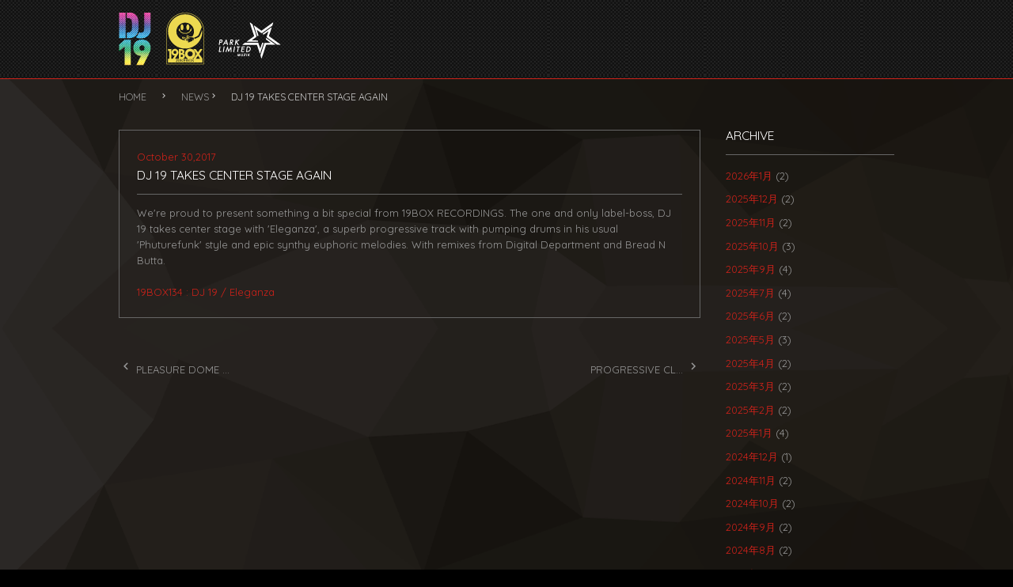

--- FILE ---
content_type: text/html; charset=UTF-8
request_url: https://19boxrec.com/news/dj-19-takes-center-stage-again/
body_size: 5299
content:
<!DOCTYPE html>
<html lang="ja">
	<head>
		<meta charset="UTF-8">
		<title>DJ 19 Is Back To 19box | 19boxrec</title>
		<link rel="profile" href="http://gmpg.org/xfn/11">
		<link rel="pingback" href="https://19boxrec.com/xmlrpc.php">
		<link rel="shortcut icon" type="image/vnd.microsoft.icon" href="https://19boxrec.com/wp-content/themes/19boxrec/images/favicon.ico">
		
		<!--Let browser know website is optimized for mobile-->
		<meta name="viewport" content="width=device-width, initial-scale=1.0, maximum-scale=1.0, user-scalable=no"/>
		
		<!--Import materialize.css-->
		<link type="text/css" rel="stylesheet" href="https://19boxrec.com/wp-content/themes/19boxrec/css/materialize.min.css" media="screen,projection,print"/>
		
		
		<script src="http://www.google.com/jsapi"></script>
		<script>google.load("jquery", "1.4");</script>
		<link href="http://code.jquery.com/ui/1.9.2/themes/base/jquery-ui.css" rel="stylesheet" type="text/css"/>
		<script src="http://ajax.googleapis.com/ajax/libs/jquery/1.9.0/jquery.min.js" type="text/javascript" ></script>
		<script src="http://ajax.googleapis.com/ajax/libs/jqueryui/1.9.2/jquery-ui.min.js" type="text/javascript"></script>
		
		
		<link type="text/css" rel="stylesheet" href="https://19boxrec.com/wp-content/themes/19boxrec/css/reset.css"	media="screen,projection"/>
		<link type="text/css" rel="stylesheet" href="https://19boxrec.com/wp-content/themes/19boxrec/css/style.css"	media="screen,projection"/>
		
		<!-- drawer css -->
		<link rel="stylesheet" href="https://19boxrec.com/wp-content/themes/19boxrec/css/drawer.min.css" media="screen,projection,print">
		
		
		
		
		<!--google fonts-->
		<link href="https://fonts.googleapis.com/icon?family=Material+Icons" rel="stylesheet">
		<link href='https://fonts.googleapis.com/css?family=Quicksand:400' rel='stylesheet' type='text/css'>
		
		


<!-- All In One SEO Pack 3.6.2[68,116] -->
<meta name="description"  content="We&#039;re proud to present something a bit special from 19BOX RECORDINGS. The one and only label-boss, DJ 19 takes center stage with &#039;Eleganza&#039;, a" />

<meta name="keywords"  content="dj 19,digital department,bread n butta,19box" />

<script type="application/ld+json" class="aioseop-schema">{"@context":"https://schema.org","@graph":[{"@type":"Organization","@id":"https://19boxrec.com/#organization","url":"https://19boxrec.com/","name":"19boxrec","sameAs":[]},{"@type":"WebSite","@id":"https://19boxrec.com/#website","url":"https://19boxrec.com/","name":"19boxrec","publisher":{"@id":"https://19boxrec.com/#organization"}},{"@type":"WebPage","@id":"https://19boxrec.com/news/dj-19-takes-center-stage-again/#webpage","url":"https://19boxrec.com/news/dj-19-takes-center-stage-again/","inLanguage":"ja","name":"DJ 19 TAKES CENTER STAGE AGAIN","isPartOf":{"@id":"https://19boxrec.com/#website"},"breadcrumb":{"@id":"https://19boxrec.com/news/dj-19-takes-center-stage-again/#breadcrumblist"},"datePublished":"2017-10-30T11:28:34+00:00","dateModified":"2017-10-30T11:28:34+00:00"},{"@type":"Article","@id":"https://19boxrec.com/news/dj-19-takes-center-stage-again/#article","isPartOf":{"@id":"https://19boxrec.com/news/dj-19-takes-center-stage-again/#webpage"},"author":{"@id":"https://19boxrec.com/author/1muzikmag/#author"},"headline":"DJ 19 TAKES CENTER STAGE AGAIN","datePublished":"2017-10-30T11:28:34+00:00","dateModified":"2017-10-30T11:28:34+00:00","commentCount":0,"mainEntityOfPage":{"@id":"https://19boxrec.com/news/dj-19-takes-center-stage-again/#webpage"},"publisher":{"@id":"https://19boxrec.com/#organization"},"articleSection":"NEWS, 19box Recordings, Deep House, DJ 19, Phuturefunk, Prog, Progressive, Progressive House"},{"@type":"Person","@id":"https://19boxrec.com/author/1muzikmag/#author","name":"1muzikmag","sameAs":[],"image":{"@type":"ImageObject","@id":"https://19boxrec.com/#personlogo","url":"https://secure.gravatar.com/avatar/fb856e97a6ba0f2a8388606d3095e241?s=96&d=mm&r=g","width":96,"height":96,"caption":"1muzikmag"}},{"@type":"BreadcrumbList","@id":"https://19boxrec.com/news/dj-19-takes-center-stage-again/#breadcrumblist","itemListElement":[{"@type":"ListItem","position":1,"item":{"@type":"WebPage","@id":"https://19boxrec.com/","url":"https://19boxrec.com/","name":"19BOX RECORDINGS OFFICIAL　ジュークボックス・レコーディングス・オフィシャル"}},{"@type":"ListItem","position":2,"item":{"@type":"WebPage","@id":"https://19boxrec.com/news/dj-19-takes-center-stage-again/","url":"https://19boxrec.com/news/dj-19-takes-center-stage-again/","name":"DJ 19 TAKES CENTER STAGE AGAIN"}}]}]}</script>
<link rel="canonical" href="https://19boxrec.com/news/dj-19-takes-center-stage-again/" />
<meta property="og:type" content="article" />
<meta property="og:title" content="DJ 19 Is Back To 19box | 19boxrec" />
<meta property="og:description" content="We&#039;re proud to present something a bit special from 19BOX RECORDINGS. The one and only label-boss, DJ 19 takes center stage with &#039;Eleganza&#039;, a superb progressive track with pumping drum" />
<meta property="og:url" content="https://19boxrec.com/news/dj-19-takes-center-stage-again/" />
<meta property="og:site_name" content="19boxrec" />
<meta property="og:image" content="https://19boxrec.com/wp-content/plugins/all-in-one-seo-pack/images/default-user-image.png" />
<meta property="article:published_time" content="2017-10-30T11:28:34Z" />
<meta property="article:modified_time" content="2017-10-30T11:28:34Z" />
<meta property="og:image:secure_url" content="https://19boxrec.com/wp-content/plugins/all-in-one-seo-pack/images/default-user-image.png" />
<meta name="twitter:card" content="summary" />
<meta name="twitter:title" content="DJ 19 Is Back To 19box | 19boxrec" />
<meta name="twitter:description" content="We&#039;re proud to present something a bit special from 19BOX RECORDINGS. The one and only label-boss, DJ 19 takes center stage with &#039;Eleganza&#039;, a superb progressive track with pumping drum" />
<meta name="twitter:image" content="https://19boxrec.com/wp-content/plugins/all-in-one-seo-pack/images/default-user-image.png" />
			<script type="text/javascript" >
				window.ga=window.ga||function(){(ga.q=ga.q||[]).push(arguments)};ga.l=+new Date;
				ga('create', 'UA-71810333-1', 'auto');
				// Plugins
				
				ga('send', 'pageview');
			</script>
			<script async src="https://www.google-analytics.com/analytics.js"></script>
			<!-- All In One SEO Pack -->
<link rel='dns-prefetch' href='//s.w.org' />
<link rel="alternate" type="application/rss+xml" title="19boxrec &raquo; DJ 19 TAKES CENTER STAGE AGAIN のコメントのフィード" href="https://19boxrec.com/news/dj-19-takes-center-stage-again/feed/" />
		<script type="text/javascript">
			window._wpemojiSettings = {"baseUrl":"https:\/\/s.w.org\/images\/core\/emoji\/11\/72x72\/","ext":".png","svgUrl":"https:\/\/s.w.org\/images\/core\/emoji\/11\/svg\/","svgExt":".svg","source":{"concatemoji":"https:\/\/19boxrec.com\/wp-includes\/js\/wp-emoji-release.min.js?ver=5.0.22"}};
			!function(e,a,t){var n,r,o,i=a.createElement("canvas"),p=i.getContext&&i.getContext("2d");function s(e,t){var a=String.fromCharCode;p.clearRect(0,0,i.width,i.height),p.fillText(a.apply(this,e),0,0);e=i.toDataURL();return p.clearRect(0,0,i.width,i.height),p.fillText(a.apply(this,t),0,0),e===i.toDataURL()}function c(e){var t=a.createElement("script");t.src=e,t.defer=t.type="text/javascript",a.getElementsByTagName("head")[0].appendChild(t)}for(o=Array("flag","emoji"),t.supports={everything:!0,everythingExceptFlag:!0},r=0;r<o.length;r++)t.supports[o[r]]=function(e){if(!p||!p.fillText)return!1;switch(p.textBaseline="top",p.font="600 32px Arial",e){case"flag":return s([55356,56826,55356,56819],[55356,56826,8203,55356,56819])?!1:!s([55356,57332,56128,56423,56128,56418,56128,56421,56128,56430,56128,56423,56128,56447],[55356,57332,8203,56128,56423,8203,56128,56418,8203,56128,56421,8203,56128,56430,8203,56128,56423,8203,56128,56447]);case"emoji":return!s([55358,56760,9792,65039],[55358,56760,8203,9792,65039])}return!1}(o[r]),t.supports.everything=t.supports.everything&&t.supports[o[r]],"flag"!==o[r]&&(t.supports.everythingExceptFlag=t.supports.everythingExceptFlag&&t.supports[o[r]]);t.supports.everythingExceptFlag=t.supports.everythingExceptFlag&&!t.supports.flag,t.DOMReady=!1,t.readyCallback=function(){t.DOMReady=!0},t.supports.everything||(n=function(){t.readyCallback()},a.addEventListener?(a.addEventListener("DOMContentLoaded",n,!1),e.addEventListener("load",n,!1)):(e.attachEvent("onload",n),a.attachEvent("onreadystatechange",function(){"complete"===a.readyState&&t.readyCallback()})),(n=t.source||{}).concatemoji?c(n.concatemoji):n.wpemoji&&n.twemoji&&(c(n.twemoji),c(n.wpemoji)))}(window,document,window._wpemojiSettings);
		</script>
		<style type="text/css">
img.wp-smiley,
img.emoji {
	display: inline !important;
	border: none !important;
	box-shadow: none !important;
	height: 1em !important;
	width: 1em !important;
	margin: 0 .07em !important;
	vertical-align: -0.1em !important;
	background: none !important;
	padding: 0 !important;
}
</style>
<link rel='stylesheet' id='wp-block-library-css'  href='https://19boxrec.com/wp-includes/css/dist/block-library/style.min.css?ver=5.0.22' type='text/css' media='all' />
<link rel='stylesheet' id='contact-form-7-css'  href='https://19boxrec.com/wp-content/plugins/contact-form-7/includes/css/styles.css?ver=5.1.1' type='text/css' media='all' />
<script type='text/javascript' src='https://19boxrec.com/wp-includes/js/jquery/jquery.js?ver=1.12.4'></script>
<script type='text/javascript' src='https://19boxrec.com/wp-includes/js/jquery/jquery-migrate.min.js?ver=1.4.1'></script>
<link rel='https://api.w.org/' href='https://19boxrec.com/wp-json/' />
<link rel="EditURI" type="application/rsd+xml" title="RSD" href="https://19boxrec.com/xmlrpc.php?rsd" />
<link rel="wlwmanifest" type="application/wlwmanifest+xml" href="https://19boxrec.com/wp-includes/wlwmanifest.xml" /> 
<link rel='prev' title='PLEASURE DOME THIRD SINGLE' href='https://19boxrec.com/news/pleasure-dome-3rd-single/' />
<link rel='next' title='PROGRESSIVE CLASSICS PHASE 1' href='https://19boxrec.com/news/progressive-classics-1/' />
<meta name="generator" content="WordPress 5.0.22" />
<link rel='shortlink' href='https://19boxrec.com/?p=257' />
<link rel="alternate" type="application/json+oembed" href="https://19boxrec.com/wp-json/oembed/1.0/embed?url=https%3A%2F%2F19boxrec.com%2Fnews%2Fdj-19-takes-center-stage-again%2F" />
<link rel="alternate" type="text/xml+oembed" href="https://19boxrec.com/wp-json/oembed/1.0/embed?url=https%3A%2F%2F19boxrec.com%2Fnews%2Fdj-19-takes-center-stage-again%2F&#038;format=xml" />

	</head>


	<body class="drawer drawer-right">
	<div id="top" class="scrollspy">
	
		<header class="header_child mgn_b1">
			
			<div class="sec_inner">
				<a href="https://19boxrec.com/"><img src="https://19boxrec.com/wp-content/themes/19boxrec/images/logo_child.png" alt="DJ19" /></a>
			</div>
			
			<!-- sp nav -->
			<div class="nav_sp">
				<!-- ハンバーガーボタン -->
				<button type="button" class="drawer-toggle drawer-hamburger">
				<span class="sr-only">toggle navigation</span>
				<span class="drawer-hamburger-icon"></span>
				</button>
				
				<!-- ドロワーメニューの中身 -->
				<div class="drawer-main drawer-default">
				<nav class="drawer-nav" role="navigation">
					<ul class="drawer-menu">
						<li class="drawer-menu-item"><a href="https://19boxrec.com/">HOME</a></li>
						<li class="drawer-menu-item"><a href="https://19boxrec.com/news/">NEWS</a></li>
						<li class="drawer-menu-item"><a href="http://dj19.19boxrec.com" target="_blank">ARCHIVES DJ19</a></li>
						<li class="drawer-menu-item"><a href="http://www.19boxrec.com/top.html" target="_blank">ARCHIVES 19BOX/PARK</a></li>
						<li class="drawer-menu-item"><a href="http://www.sound-syndicate.com" target="_blank">SOUND SYNDICATE</a></li>
						<li class="drawer-menu-item"><a href="mailto:manage@19boxrec.com">CONTACT</a></li>
					</ul>
				</nav>
				</div>
			</div>
			<!-- sp nav -->

		</header>
		
		
<!-- drawer wrwp -->
<div class="drawer-overlay">
		
		
	
	<!-- bread -->
	<section class="bread mgn_b25">
	<div class="sec_inner">
	    <!-- Breadcrumb NavXT 6.2.1 -->
<span property="itemListElement" typeof="ListItem"><a property="item" typeof="WebPage" title="Go to 19boxrec." href="https://19boxrec.com" class="home"><span property="name" class="breaditem">HOME</span></a><meta property="position" content="1"></span><span class="breaditem"><i class="material-icons">chevron_right</i></span><span property="itemListElement" typeof="ListItem"><a property="item" typeof="WebPage" title="Go to the NEWS category archives." href="https://19boxrec.com/category/news/" class="taxonomy category"><span property="name">NEWS</span></a><meta property="position" content="2"></span><span class="breaditem"><i class="material-icons">chevron_right</i></span><span property="itemListElement" typeof="ListItem"><span property="name">DJ 19 TAKES CENTER STAGE AGAIN</span><meta property="position" content="3"></span>	</div>
	</section>
	<!-- bread -->
	
	
	<section>
		<div class="sec_inner">
						
			<div class="row">
				<div class="col m9 s12">
					<div class="news_box_all mgn_b4">

						<div class="bdb_666 mgn_b1">
							<p class="news_day mgn_b05">October 30,2017</p>
							<h1 class="h_style_standard">DJ 19 TAKES CENTER STAGE AGAIN</h1>
						</div>
						<div class="news_box_child">
							<p><p>
	We&#39;re proud to present something a bit special from 19BOX RECORDINGS. The one and only label-boss, DJ 19 takes center stage with &#39;Eleganza&#39;, a superb progressive track with pumping drums in his usual &#39;Phuturefunk&#39; style and epic synthy euphoric melodies. With remixes from&nbsp;Digital Department and&nbsp;Bread N Butta.&nbsp;
</p>

<p>
	&nbsp;
</p>

<p>
	<a href="http://19boxrecordingsparklimitedmuzik.blogspot.jp/2017/10/19box134.html">19BOX134 : DJ 19 / Eleganza</a>
</p>
</p>
						</div>
						
					</div>
					
					<div class="mgn_b4 single_pagenation">
						<ul class="row">
							<li class="left">
																	<a href="https://19boxrec.com/news/pleasure-dome-3rd-single/" title="PLEASURE DOME THIRD SINGLE"><i class="material-icons">chevron_left</i> PLEASURE DOME ...</a>
															</li>
							<li class="right">
																	<a href="https://19boxrec.com/news/progressive-classics-1/" title="PROGRESSIVE CLASSICS PHASE 1">PROGRESSIVE CL... <i class="material-icons">chevron_right</i></a>
															</li>
						</ul>
					</div>
				</div>
				
				<div class="col m3 s12">
					<div class="sidemenu">
						<h2 class="h_style_standard bdb_666 mgn_b1">ARCHIVE</h2>
						<ul>
								<li><a href='https://19boxrec.com/2026/01/'>2026年1月</a>&nbsp;(2)</li>
	<li><a href='https://19boxrec.com/2025/12/'>2025年12月</a>&nbsp;(2)</li>
	<li><a href='https://19boxrec.com/2025/11/'>2025年11月</a>&nbsp;(2)</li>
	<li><a href='https://19boxrec.com/2025/10/'>2025年10月</a>&nbsp;(3)</li>
	<li><a href='https://19boxrec.com/2025/09/'>2025年9月</a>&nbsp;(4)</li>
	<li><a href='https://19boxrec.com/2025/07/'>2025年7月</a>&nbsp;(4)</li>
	<li><a href='https://19boxrec.com/2025/06/'>2025年6月</a>&nbsp;(2)</li>
	<li><a href='https://19boxrec.com/2025/05/'>2025年5月</a>&nbsp;(3)</li>
	<li><a href='https://19boxrec.com/2025/04/'>2025年4月</a>&nbsp;(2)</li>
	<li><a href='https://19boxrec.com/2025/03/'>2025年3月</a>&nbsp;(2)</li>
	<li><a href='https://19boxrec.com/2025/02/'>2025年2月</a>&nbsp;(2)</li>
	<li><a href='https://19boxrec.com/2025/01/'>2025年1月</a>&nbsp;(4)</li>
	<li><a href='https://19boxrec.com/2024/12/'>2024年12月</a>&nbsp;(1)</li>
	<li><a href='https://19boxrec.com/2024/11/'>2024年11月</a>&nbsp;(2)</li>
	<li><a href='https://19boxrec.com/2024/10/'>2024年10月</a>&nbsp;(2)</li>
	<li><a href='https://19boxrec.com/2024/09/'>2024年9月</a>&nbsp;(2)</li>
	<li><a href='https://19boxrec.com/2024/08/'>2024年8月</a>&nbsp;(2)</li>
	<li><a href='https://19boxrec.com/2024/07/'>2024年7月</a>&nbsp;(2)</li>
	<li><a href='https://19boxrec.com/2024/06/'>2024年6月</a>&nbsp;(3)</li>
	<li><a href='https://19boxrec.com/2024/05/'>2024年5月</a>&nbsp;(2)</li>
	<li><a href='https://19boxrec.com/2024/04/'>2024年4月</a>&nbsp;(1)</li>
	<li><a href='https://19boxrec.com/2024/03/'>2024年3月</a>&nbsp;(4)</li>
	<li><a href='https://19boxrec.com/2024/02/'>2024年2月</a>&nbsp;(3)</li>
	<li><a href='https://19boxrec.com/2024/01/'>2024年1月</a>&nbsp;(2)</li>
	<li><a href='https://19boxrec.com/2023/12/'>2023年12月</a>&nbsp;(1)</li>
	<li><a href='https://19boxrec.com/2023/11/'>2023年11月</a>&nbsp;(2)</li>
	<li><a href='https://19boxrec.com/2023/10/'>2023年10月</a>&nbsp;(2)</li>
	<li><a href='https://19boxrec.com/2023/09/'>2023年9月</a>&nbsp;(3)</li>
	<li><a href='https://19boxrec.com/2023/08/'>2023年8月</a>&nbsp;(4)</li>
	<li><a href='https://19boxrec.com/2023/07/'>2023年7月</a>&nbsp;(3)</li>
	<li><a href='https://19boxrec.com/2023/06/'>2023年6月</a>&nbsp;(1)</li>
	<li><a href='https://19boxrec.com/2023/05/'>2023年5月</a>&nbsp;(3)</li>
	<li><a href='https://19boxrec.com/2023/04/'>2023年4月</a>&nbsp;(2)</li>
	<li><a href='https://19boxrec.com/2023/03/'>2023年3月</a>&nbsp;(2)</li>
	<li><a href='https://19boxrec.com/2023/02/'>2023年2月</a>&nbsp;(3)</li>
	<li><a href='https://19boxrec.com/2023/01/'>2023年1月</a>&nbsp;(2)</li>
						</ul>
					</div>
				</div>
			</div>
			
					
		</div>
	</section>
	
	

	
<section>
		<div class="sec_inner">
			<p class="gototop flt_box"><a href="#top" class="right"><i class="material-icons">keyboard_arrow_up</i>Go to top</a></p>
		</div>
		</section>
		
		
		
		<footer>
			<div class="sec_inner">
				<p class="copyright">Copyright <i class="material-icons">copyright</i>  SOUND SYNDICATE INC. All Rights Reserved.</p>
			</div>
		</footer>
		
		
		
		
		<!--Import jQuery before materialize.js-->
		<script src="//ajax.googleapis.com/ajax/libs/jquery/2.1.3/jquery.min.js"></script>
		<script type="text/javascript" src="https://19boxrec.com/wp-content/themes/19boxrec/js/materialize.js"></script>
		
		
		<script>
		$( document ).ready(function(){
		    $('.scrollspy').scrollSpy();
		  });
		
		</script>
		
		
		
		<!--drawer-->
		<script src="http://cdnjs.cloudflare.com/ajax/libs/iScroll/5.1.1/iscroll-min.js"></script>
		<script src="http://cdn.rawgit.com/ungki/bootstrap.dropdown/3.3.1/dropdown.min.js"></script>
		<script src="https://19boxrec.com/wp-content/themes/19boxrec/js/jquery.drawer.min.js"></script>
		<script>
		$(document).ready(function() {
		  $(".drawer").drawer();
		});
		</script>
		
		
		
		<!-- flexslider -->
		<link rel="stylesheet" type="text/css" href="https://19boxrec.com/wp-content/themes/19boxrec/css/flexslider.css" media="screen" />
		<script src="https://19boxrec.com/wp-content/themes/19boxrec/js/jquery.flexslider.js"></script>
		<script type="text/javascript" charset="utf-8">
			$(window).load(function() {
			  $('.flexslider').flexslider({
			    animation: "slide"
			  });
			});	
		</script>
		
		
		
		<!-- matchHeight -->
		<script src="https://19boxrec.com/wp-content/themes/19boxrec/js/jquery.matchHeight.js"></script>
		<script type="text/javascript">
		$(function() {
		    $('.item').matchHeight();
		});
		</script>
		
		
	</div><!--end top-->

</div>
<!-- drawer wrwp -->
</body>
</html>	





--- FILE ---
content_type: text/css
request_url: https://19boxrec.com/wp-content/themes/19boxrec/css/style.css
body_size: 2200
content:
@charset: utf8;


/*---------------------------------
add css standard start
--------------------------------*/

/* 共通
----------------------------------------------------*/
body {
	font-family: "メイリオ", Meiryo, "Hiragino Kaku Gothic Pro", "ヒラギノ角ゴ Pro W3", "ＭＳ Ｐゴシック", "Lucida Grande", "Lucida Sans Unicode", Arial, Verdana, sans-serif;
	font-family: 'Quicksand', sans-serif;
	width: 100%;
	height: 100%;
	color: #999;
	font-size: 13px;
	line-height: 160%;
	background:#000 url("../images/bg.png") 0 0 no-repeat;
	-webkit-background-size: cover;
	background-size: cover;
}

html {
	overflow-y: scroll;
	height: 100%;
}

/* for IE6 */
* html body {
	font-family: "ＭＳ Ｐゴシック", "MS PGothic", Sans-Serif;
	font-family: 'Quicksand', sans-serif;
}


/* a
----------------------------------------------------*/
a {
	text-decoration: none;
	color: #d0221a;
}

a:link {
	text-decoration: ;
	color: ;
}

a:visited {
	text-decoration: ;
	color: ;
}

a:hover {
	text-decoration: underline;
	color: ;
}

a:active {
	text-decoration: ;
	color: ;
}

a:hover img {
	opacity: 0.8;
}




/* img
----------------------------------------------------*/
img{
	display: block;
	padding: 0;
	max-width: 100%;
	height: auto;
}


@media only screen and (min-width: 766px){
.wid99 {
    width: 99.8%;
}
}


@media only screen and (max-width: 767px){
img{
	width: 100%;
}
}



/* float
----------------------------------------------------*/
.flt_box{
	overflow: hidden;
	zoom: 1;
}

.flt_l{
	float: left;
}

.flt_r{
	float: right;
}


/* position
----------------------------------------------------*/
.posi_r{
	position: relative;
}


/* display
----------------------------------------------------*/
.dis_b{
	display: block;
}


/* header
----------------------------------------------------*/
.sp-slides-container{
	border-bottom: 1px solid #d0221a;
	background:#000 url("../images/bg_slider.png");
}

.header_child{
	border-bottom: 1px solid #d0221a;
	background:#000 url("../images/bg_slider.png");
	padding: 1rem 0;
}



@media only screen and (max-width: 767px){
.header_child img{
	width: 40%;
}

}


/* .main_visual
----------------------------------------------------*/
.main_visual{
	background:#000 url("../images/bg_slider.png");
	border-bottom: 1px solid #d0221a;
	margin-bottom: 4rem;
}





/* bread
----------------------------------------------------*/
.bread .breaditem{
	padding-right: 1rem;
}

.bread i{
	font-size: 96%;
}

.bread{
	color: #ccc;
	font-size: 96%;
}

.bread a{
	color: #999;
}



/* pagenation
----------------------------------------------------*/
.pagenation{
	font-size: 140%;
	letter-spacing: 1rem
}

.single_pagenation i{
	font-size: 140%;
}

.pagenation a,
.single_pagenation a{
	color: #999;
}

.pagenation a:hover,
.single_pagenation a:hover {
	color: #ccc;
	text-decoration: none;
}

.nextpostslink{
	float: right;
}

.previouspostslink{
	float: left;
}




/* h_style
----------------------------------------------------*/
h1, h2, h3, h4{
	margin: 0;
	padding: 0;
	line-height: 100%;
}

.row .col.h_style_standard,
.h_style_standard{
	color: #fff;
	font-size: 120%;
	padding-bottom: 1rem;
	font-family: 'Quicksand', sans-serif;
}





/* nav_sp
----------------------------------------------------*/
@media only screen and (min-width: 768px){
.nav_sp{
	display: none;
}
}





/* border
----------------------------------------------------*/
.bdb_666{
	border-bottom: 1px solid #666;
}



/* sidemenu
----------------------------------------------------*/
.sidemenu{
	margin-left: 2rem;
}

.sidemenu li{
	margin-bottom: 0.6rem;
}

@media only screen and (max-width: 767px){
.sidemenu{
	margin-left: 0;
}
}



/* section
----------------------------------------------------*/
.sec_inner{
	max-width: 980px;
	margin-left: auto;
	margin-right: auto;
}

@media only screen and (max-width: 767px){
.sec_inner{
	padding: 10px;
}
}


/* news
----------------------------------------------------*/
.news_box{
	padding: 1.4rem;
	border: 1px solid #666;
	width: 40%;
}

.news_box_all{
	padding: 1.4rem;
	border: 1px solid #666;
}

.row .col.news_box_child{
	padding: 1.4rem 1rem;
}

.row .col.news_box_child_02{
	padding: 2rem 1rem;
}

.news_day{
	padding-right: 1rem;
	color: #d0221a;
	font-family: 'Quicksand', sans-serif;
}

a .news_ttl,
.news_box dd a,
.news_box_child dd a,
.news_box_child_02 dd a{
	color: #999;
	font-family: 'Quicksand', sans-serif;
}

a .news_ttl{
	font-size: 120%;
}




@media only screen and (max-width: 767px){
.news_box{
	width: 100%;
}
}


/* sc_box
----------------------------------------------------*/
.sc_box{
	width: 56%;
}

.sc_box_logo{
	margin-right: 10px;
	border-top: 1px solid #666;
}

.sc_box_contents{
	width: 76%;
	margin-right: 10px;
}

.sc_box_fb{
	border-top: 1px solid #666;
	width: 11px;
	height: 166px;
	position: relative;
}

.sc_box_fb img{
	position: absolute;
	bottom: 0;
	left: 0;
}

@media only screen and (max-width: 767px){
.sc_box{
	width: 100%;
}
.sc_box_contents{
	width: 100%;
	margin-right: 0;
}
.sc_box_logo{
	margin-right: 0;
	border-top: 1px solid #666;
	width: 100%;
	text-align: center;
}
.sc_box_logo img{
	width: 30%;
	margin-left: auto;
	margin-right: auto;
}
.sc_box_fb{
	border-top: none;
	width: 100%;
	height: 2rem;
	position: relative;
}
.sc_box_fb img{
	width: 11px;
	position: absolute;
	left: 96%;
}
}




/* bottons
----------------------------------------------------*/
.bttons_2btn{
	min-width: 322px;
	min-height: 139px;
	background: url("../images/bg_archives.jpg") 0 0 no-repeat; 
	padding: 28px 18px;
	margin-right: 7px;
}

.bttons_2btn_inner{
	margin-top: 25%;
}



@media only screen and (min-width: 768px){
.row .col {
	padding: 0;
}

.row .col.mgn {
	padding-right: 10px;
	padding-left: 10px;
}

.row .col.mgn05 {
	padding-right: 5px;
	padding-left: 5px;
}

.row {
	margin: 0;
}
}


@media only screen and (max-width: 767px){
.bttons_2btn{
	min-width: 100%;
	min-height: auto;
	background: url("../images/bg_archives.jpg") 0 0 no-repeat;
	-webkit-background-size: 100% auto;
	background-size: 100% auto;
}
.bttons_mgn,
.bttons{
	min-width: 100%;
	margin-bottom: 0.5rem;
}
}




/* notfound
----------------------------------------------------*/
.notfound_ttl{
	font-size: 800%;
	padding: 6rem 0 7rem 0;
}







/* gototop
----------------------------------------------------*/
.gototop i{
	font-size: 96%;
	padding-right: 5px;
	margin-bottom: 1rem;
}



/* foot
----------------------------------------------------*/
.copyright{
	font-size: 90%;
}

.copyright i{
	font-size: 80%;
}

footer{
	border-top: 1px solid #d0221a;
	text-align: center;
	padding: 2rem 0;
}

@media only screen and (max-width: 767px){
.txt_foot_adress {
    font-size: 90%;
}
.txt_foot_company {
    font-size: 100%;
}
.txt_foot_tel {
    font-size: 140%;
}
}








@media only screen and (max-width: 767px){

}

@media only screen and (min-width: 768px){

}





/* .margin
----------------------------------------------------*/
.mgn_t05{
	margin-top: 0.5em;
}

.mgn_t1{
	margin-top: 1em;
}

.mgn_t15{
	margin-top: 1.5em;
}

.mgn_t2{
	margin-top: 2em;
}

.mgn_t3{
	margin-top: 3em;
}

.mgn_t4{
	margin-top: 4em;
}

.mgn_t5{
	margin-top: 5em;
}

.mgn_t6{
	margin-top: 6em;
}

.mgn_r05{
	margin-right: 0.5em;
}

.mgn_r1{
	margin-right: 1em;
}

.mgn_r15{
	margin-right: 1.5em;
}

.mgn_r2{
	margin-right: 2em;
}

.mgn_r3{
	margin-right: 3em;
}

.mgn_r4{
	margin-right: 4em;
}

.mgn_r5{
	margin-right: 5em;
}

.mgn_r6{
	margin-right: 6em;
}

.mgn_b0{
	margin-bottom: 0;
}

.mgn_b05{
	margin-bottom: 0.5em;
}

.mgn_b0{
	margin-bottom: 0;
}

.mgn_b1{
	margin-bottom: 1em;
}

.mgn_b15{
	margin-bottom: 1.5em;
}

.mgn_b2{
	margin-bottom: 2em;
}

.mgn_b25{
	margin-bottom: 2.5em;
}

.mgn_b3{
	margin-bottom: 3em;
}

.mgn_b4{
	margin-bottom: 4em;
}

.mgn_b5{
	margin-bottom: 5em;
}

.mgn_b6{
	margin-bottom: 6em;
}

.mgn_b8{
	margin-bottom: 8em;
}

.mgn_l05{
	margin-left: 0.5em;
}

.mgn_l1{
	margin-left: 1em;
}

.mgn_l15{
	margin-left: 1.5em;
}

.mgn_l2{
	margin-left: 2em;
}

.mgn_l3{
	margin-left: 3em;
}

.mgn_l4{
	margin-left: 4em;
}

.mgn_l5{
	margin-left: 5em;
}

.mgn_l6{
	margin-left: 6em;
}

.mgnlr_auto{
	margin-left: auto;
	margin-right: auto;
}

.aln_c{
	text-align: center;
}

.aln_r{
	text-align: right;
}




/* .padding
----------------------------------------------------*/
.pdg_t05{
	padding-top: 0.5em;
}

.pdg_t1{
	padding-top: 1em;
}

.pdg_t15{
	padding-top: 1.5em;
}

.pdg_t2{
	padding-top: 2em;
}

.pdg_t3{
	padding-top: 3em;
}

.pdg_t4{
	padding-top: 4em;
}

.pdg_t5{
	padding-top: 5em;
}

.pdg_t6{
	padding-top: 6em;
}

.pdg_r05{
	padding-right: 0.5em;
}

.pdg_r1{
	padding-right: 1em;
}

.pdg_r15{
	padding-right: 1.5em;
}

.pdg_r2{
	padding-right: 2em;
}

.pdg_r3{
	padding-right: 3em;
}

.pdg_r4{
	padding-right: 4em;
}

.pdg_r5{
	padding-right: 5em;
}

.pdg_r6{
	padding-right: 6em;
}

.pdg_b05{
	padding-bottom: 0.5em;
}

.pdg_b1{
	padding-bottom: 1em;
}

.pdg_b15{
	padding-bottom: 1.5em;
}

.pdg_b2{
	padding-bottom: 2em;
}

.pdg_b3{
	padding-bottom: 3em;
}

.pdg_b4{
	padding-bottom: 4em;
}

.pdg_b5{
	padding-bottom: 5em;
}

.pdg_b6{
	padding-bottom: 6em;
}

.pdg_b8{
	padding-bottom: 8em;
}

.pdg_l05{
	padding-left: 0.5em;
}

.pdg_l1{
	padding-left: 1em;
}

.pdg_l15{
	padding-left: 1.5em;
}

.pdg_l2{
	padding-left: 2em;
}

.pdg_l3{
	padding-left: 3em;
}

.pdg_l4{
	padding-left: 4em;
}

.pdg_l5{
	padding-left: 5em;
}

.pdg_l6{
	padding-left: 6em;
}

.pdg_l9{
	padding-left: 9em;
}

.pdg_l13{
	padding-left: 13.5em;
}

.pdg_l17{
	padding-left: 18em;
}

@media only screen and (min-width: 766px){
.pdg_r15_pc {
    padding-right: 1.5rem;
}
}





/* materialize
----------------------------------------------------*/
.collection .collection-item{
	padding: 18px 20px;
}

.collection{
	-webkit-box-shadow: 1px 1px 2px #ddd;
	-moz-box-shadow: 1px 1px 2px #ddd;
	box-shadow: 1px 1px 2px #ddd;
}

.nomgn.row{
	margin: 0;
}

.btn i{
	padding-right: 0.8rem;
}

.btn i.right{
	padding-right: 0;
}

.btn_gray .btn{
	background: #a2b6bf;
}

footer.page-footer{
	background: #e4eaec;
}

@media only screen and (max-width: 767px){
.nav a.button-collapse {
    color: #666;
}
}






--- FILE ---
content_type: text/css
request_url: https://19boxrec.com/wp-content/themes/19boxrec/css/drawer.min.css
body_size: 2151
content:
/*!
 * jquery-drawer - A small CSS3 and jQuery plugin for app style drawer menu.
 * @version v2.4.0
 * @link    http://git.blivesta.com/drawer
 * @author  blivesta
 * @license MIT
 */body.drawer-navbar.drawer-fixed{padding-top:0}.drawer-main{position:fixed;z-index:5300;top:0;overflow:hidden;width:280px;height:100%}.drawer-left .drawer-main{left:-280px;-webkit-transition:-webkit-transform .4s cubic-bezier(.19,1,.22,1);-o-transition:-o-transform .4s cubic-bezier(.19,1,.22,1);transition:transform .4s cubic-bezier(.19,1,.22,1);-webkit-transform:translate3d(-280px,0,0);transform:translate3d(-280px,0,0)}.drawer-left.drawer-open .drawer-main{left:0;-webkit-transform:translate3d(0,0,0);transform:translate3d(0,0,0)}.drawer-right .drawer-main{right:-280px;-webkit-transition:-webkit-transform .4s cubic-bezier(.19,1,.22,1);-o-transition:-o-transform .4s cubic-bezier(.19,1,.22,1);transition:transform .4s cubic-bezier(.19,1,.22,1);-webkit-transform:translate3d(280px,0,0);transform:translate3d(280px,0,0)}.drawer-right.drawer-open .drawer-main{right:0;-webkit-transform:translate3d(0,0,0);transform:translate3d(0,0,0)}.drawer-top .drawer-main{width:100%;height:auto;max-height:100%;-webkit-transition:-webkit-transform .4s cubic-bezier(.19,1,.22,1);-o-transition:-o-transform .4s cubic-bezier(.19,1,.22,1);transition:transform .4s cubic-bezier(.19,1,.22,1);-webkit-transform:translate3d(0,-100%,0);transform:translate3d(0,-100%,0)}.drawer-top.drawer-open .drawer-main{-webkit-transform:translate3d(0,0,0);transform:translate3d(0,0,0)}.drawer-overlay{position:relative}.drawer-left .drawer-hamburger{left:0;-webkit-transform:translateX(0)translateY(0);-ms-transform:translateX(0)translateY(0);-o-transform:translateX(0)translateY(0);transform:translateX(0)translateY(0)}.drawer-left.drawer-open .drawer-hamburger{-webkit-transform:translateX(280px)translateY(0);-ms-transform:translateX(280px)translateY(0);-o-transform:translateX(280px)translateY(0);transform:translateX(280px)translateY(0)}.drawer-right .drawer-hamburger{right:0;-webkit-transform:translateX(0)translateY(0);-ms-transform:translateX(0)translateY(0);-o-transform:translateX(0)translateY(0);transform:translateX(0)translateY(0)}.drawer-right.drawer-open .drawer-hamburger{-webkit-transform:translateX(-280px)translateY(0);-ms-transform:translateX(-280px)translateY(0);-o-transform:translateX(-280px)translateY(0);transform:translateX(-280px)translateY(0)}.drawer-top .drawer-hamburger{right:0}.drawer-top.drawer-open .drawer-hamburger{z-index:5400;right:0}.drawer-overlay-upper{position:fixed;z-index:5200;height:100%;width:100%;left:0;top:0;display:none;background-color:#000;background-color:rgba(0,0,0,.5)}.drawer-open .drawer-overlay-upper{display:block!important}.drawer-hamburger{background:0;position:fixed;display:block;top:0;padding: 14px 20px 36px 20px;width:70px;height:70px;background-color:transparent;border:0;z-index:5100;outline:0}.drawer-hamburger:hover{cursor:pointer}.drawer-hamburger-icon{position:relative;display:block;margin-top:10px}.drawer-hamburger-icon,.drawer-hamburger-icon:before,.drawer-hamburger-icon:after{height:3px;width:100%;border-radius:1px;background-color:#ddd;-webkit-transition:all .4s cubic-bezier(.19,1,.22,1);-o-transition:all .4s cubic-bezier(.19,1,.22,1);transition:all .4s cubic-bezier(.19,1,.22,1)}.drawer-hamburger-icon:before,.drawer-hamburger-icon:after{position:absolute;content:" ";top:-10px;left:0}.drawer-hamburger-icon:after{top:10px}.drawer-open .drawer-hamburger-icon{background-color:transparent}.drawer-open .drawer-hamburger-icon:before,.drawer-open .drawer-hamburger-icon:after{top:0}.drawer-open .drawer-hamburger-icon:before{-webkit-transform:rotate(45deg);-ms-transform:rotate(45deg);-o-transform:rotate(45deg);transform:rotate(45deg)}.drawer-open .drawer-hamburger-icon:after{-webkit-transform:rotate(-45deg);-ms-transform:rotate(-45deg);-o-transform:rotate(-45deg);transform:rotate(-45deg)}.drawer-default{background-color:rgba(10,10,10,0.8);-webkit-box-shadow:inset 0 0 0 #000;-webkit-box-shadow:inset 0 0 0 rgba(0,0,0,.5);box-shadow:inset 0 0 0 #000;box-shadow:inset 0 0 0 rgba(0,0,0,.5)}.drawer-default+.drawer-overlay{background-color:#fff}.drawer-default li,.drawer-default a,.drawer-default .drawer-brand{position:relative;display:block}.drawer-default a{text-decoration:none}.drawer-default a:hover,.drawer-default a:focus{text-decoration:underline}.drawer-default .drawer-brand a{padding:20px 15px;color:#fff;font-size:22px}.drawer-default .drawer-brand a:hover{color:#555}.drawer-default .drawer-brand>img{display:block}.drawer-default .drawer-footer{position:relative;padding:0 15px;height:50px;line-height:50px;background-color:transparent}.drawer-default .drawer-footer span:before,.drawer-default .drawer-footer span:after{content:" ";display:block}.drawer-default ul{margin:0;padding:0;list-style:none}.drawer-default .drawer-menu-item{padding:15px 15px 0;font-size:18px;color:#555}.drawer-default .drawer-menu-item.disabled a{color:#333}.drawer-default .drawer-menu-item.disabled a:hover,.drawer-default .drawer-menu-item.disabled a:focus{cursor:not-allowed;color:#333;background-color:transparent}.drawer-default .drawer-menu-item a{color:#888}.drawer-default .drawer-menu-item a:hover,.drawer-default .drawer-menu-item a:focus{color:#fff;background-color:transparent}.drawer-default .drawer-menu-item a img{max-width:none}.drawer-default .drawer-submenu{margin-bottom:20px}.drawer-default .drawer-submenu:last-child{margin-bottom:0}.drawer-default .drawer-submenu-item{padding:0}.drawer-default .drawer-submenu-item a{height:50px;line-height:50px;font-size:14px}.drawer-default .drawer-submenu-item a:hover,.drawer-default .drawer-submenu-item a:focus{color:#fff}.drawer-default .dropdown-menu{position:absolute;display:none;z-index:5000;background-color:#222;border:0;-webkit-box-shadow:none;box-shadow:none}.drawer-default .dropdown-menu>li>a{padding:0!important}.drawer-default .dropdown.open>.dropdown-menu{position:static;display:block;float:none;width:auto}@media (max-width:767px){.drawer-default a:hover,.drawer-default a:focus{color:#888;text-decoration:none}}.drawer-navbar-default{background-color:#222;-webkit-box-shadow:inset 0 0 0 #000;-webkit-box-shadow:inset 0 0 0 rgba(0,0,0,.5);box-shadow:inset 0 0 0 #000;box-shadow:inset 0 0 0 rgba(0,0,0,.5)}.drawer-navbar-default+.drawer-overlay{background-color:#fff}.drawer-navbar-default li,.drawer-navbar-default a,.drawer-navbar-default .drawer-brand{position:relative;display:block}.drawer-navbar-default a{text-decoration:none;outline:0}.drawer-navbar-default a:hover,.drawer-navbar-default a:focus{text-decoration:none}.drawer-navbar-default .drawer-brand a{padding:20px 15px;color:#fff;font-size:22px}.drawer-navbar-default .drawer-brand a:hover,.drawer-navbar-default .drawer-brand a:focus{color:#555}.drawer-navbar-default .drawer-brand>img{display:block}.drawer-navbar-default .drawer-footer{position:relative;padding:0 15px;height:50px;line-height:50px;background-color:transparent}.drawer-navbar-default .drawer-footer span:before,.drawer-navbar-default .drawer-footer span:after{content:" ";display:block}.drawer-navbar-default ul{margin:0;padding:0;list-style:none}.drawer-navbar-default .drawer-menu.drawer-navbar-right{float:none}.drawer-navbar-default .drawer-menu-item{padding:15px 15px 0;font-size:18px;color:#555}.drawer-navbar-default .drawer-menu-item.disabled a{color:#333}.drawer-navbar-default .drawer-menu-item.disabled a:hover,.drawer-navbar-default .drawer-menu-item.disabled a:focus{color:#333;background-color:transparent;cursor:not-allowed}.drawer-navbar-default .drawer-menu-item a{color:#888}.drawer-navbar-default .drawer-menu-item a:hover,.drawer-navbar-default .drawer-menu-item a:focus{color:#fff;background-color:transparent}.drawer-navbar-default .drawer-menu-item a img{max-width:none}.drawer-navbar-default .drawer-submenu{margin-bottom:20px}.drawer-navbar-default .drawer-submenu:last-child{margin-bottom:0}.drawer-navbar-default .drawer-submenu-item{padding:0}.drawer-navbar-default .drawer-submenu-item a{height:50px;line-height:50px;font-size:14px}.drawer-navbar-default .drawer-submenu-item a:hover,.drawer-navbar-default .drawer-submenu-item a:focus{color:#fff}.drawer-navbar-default .dropdown-menu{position:absolute;display:none;z-index:5000;top:100%;left:0;background-color:#222;border:0;-webkit-box-shadow:none;box-shadow:none}.drawer-navbar-default .dropdown-menu>li>a{padding:0!important}.drawer-navbar-default .dropdown.open>.dropdown-menu{display:block}@media (max-width:767px){.drawer-navbar-default .container{padding-left:0;padding-right:0}.drawer-navbar-default .drawer-menu-item a:hover,.drawer-navbar-default .drawer-menu-item a:focus{color:#888;text-decoration:none}.drawer-navbar-default .drawer-submenu{margin-bottom:20px}.drawer-navbar-default .drawer-submenu:last-child{margin-bottom:0}.drawer-navbar-default .drawer-submenu-item a:hover,.drawer-navbar-default .drawer-submenu-item a:focus{color:#ddd}.drawer-navbar-default .dropdown.open>.dropdown-menu{position:static;float:none;width:auto}}.drawer-dropdown .caret,.drawer-dropdown-hover .caret{display:inline-block;width:0;height:0;margin-left:2px;vertical-align:middle;border-top:4px solid;border-right:4px solid transparent;border-left:4px solid transparent;-webkit-transition:-webkit-transform .2s ease,opacity .2s ease;-o-transition:-o-transform .2s ease,opacity .2s ease;transition:transform .2s ease,opacity .2s ease;-webkit-transform:rotate(0);-ms-transform:rotate(0);-o-transform:rotate(0);transform:rotate(0)}.drawer-dropdown.open .caret,.drawer-dropdown-hover.open .caret{-webkit-transform:rotate(180deg);-ms-transform:rotate(180deg);-o-transform:rotate(180deg);transform:rotate(180deg)}.dropdown-backdrop{position:fixed;top:0;right:0;bottom:0;left:0;z-index:990}.sr-only{position:absolute;width:1px;height:1px;margin:-1px;padding:0;overflow:hidden;clip:rect(0,0,0,0);border:0}.sr-only-focusable:active,.sr-only-focusable:focus{position:static;width:auto;height:auto;margin:0;overflow:visible;clip:auto}@media (min-width:767px){.drawer-responsive.drawer-left .drawer-toggle,.drawer-responsive.drawer-right .drawer-toggle,.drawer-navbar.drawer-left .drawer-toggle,.drawer-navbar.drawer-right .drawer-toggle,.drawer-navbar.drawer-top .drawer-toggle{display:none;visibility:hidden}.drawer-responsive.drawer-left .drawer-main{left:0;display:block;-webkit-transform:none;-ms-transform:none;-o-transform:none;transform:none}.drawer-responsive.drawer-right .drawer-main{right:0;display:block;-webkit-transform:none;-ms-transform:none;-o-transform:none;transform:none}}@media (min-width:768px){body.drawer-navbar.drawer-fixed{padding-top:50px}.drawer-responsive{background-color:#222}.drawer-responsive .drawer-overlay{background-color:#fff}.drawer-responsive .container{max-width:618px}.drawer-responsive.drawer-left .drawer-main,.drawer-responsive.drawer-right .drawer-main{position:absolute;width:150px!important;height:auto!important;overflow:visible!important}.drawer-responsive.drawer-left .drawer-main{float:left}.drawer-responsive.drawer-left .drawer-overlay{margin-left:150px}.drawer-responsive.drawer-right .drawer-main{float:right}.drawer-responsive.drawer-right .drawer-overlay{margin-right:150px}.drawer-navbar.drawer-left .drawer-main,.drawer-navbar.drawer-right .drawer-main,.drawer-navbar.drawer-top .drawer-main{position:relative}.drawer-navbar.drawer-static.drawer-left .drawer-main,.drawer-navbar.drawer-static.drawer-right .drawer-main,.drawer-navbar.drawer-static.drawer-top .drawer-main{z-index:5000}.drawer-navbar.drawer-fixed.drawer-left .drawer-main,.drawer-navbar.drawer-fixed.drawer-right .drawer-main,.drawer-navbar.drawer-fixed.drawer-top .drawer-main{position:fixed;z-index:5100}.drawer-navbar.drawer-left .drawer-main,.drawer-navbar.drawer-right .drawer-main,.drawer-navbar.drawer-top .drawer-main{display:block;top:0;left:0;width:100%!important;height:auto!important;overflow:visible!important;-webkit-transform:none;-ms-transform:none;-o-transform:none;transform:none}.drawer-navbar-default{position:relative;background-color:#fff;border-bottom:1px solid #ccc}.drawer-navbar-default li,.drawer-navbar-default a,.drawer-navbar-default .drawer-brand{float:left}.drawer-navbar-default a{padding:0 15px;height:50px;line-height:50px;font-size:14px}.drawer-navbar-default .drawer-brand a{padding:0 15px;color:#555;font-size:90%}.drawer-navbar-default .drawer-brand a:hover,.drawer-navbar-default .drawer-brand a:focus{color:#333;background-color:#eee}.drawer-navbar-default .drawer-footer{display:none}.drawer-navbar-default .drawer-menu.drawer-navbar-right{float:right}.drawer-navbar-default .drawer-menu.drawer-navbar-right .dropdown-menu{right:0;left:auto}.drawer-navbar-default .drawer-menu-item{padding:0;font-size:14px}.drawer-navbar-default .drawer-menu-item a:hover,.drawer-navbar-default .drawer-menu-item a:focus{color:#888;background-color:#eee}.drawer-navbar-default .dropdown-menu{-webkit-box-shadow:0 6px 12px #000;-webkit-box-shadow:0 6px 12px rgba(0,0,0,.175);box-shadow:0 6px 12px #000;box-shadow:0 6px 12px rgba(0,0,0,.175)}.drawer-navbar-default .dropdown-menu>li{float:none}.drawer-navbar-default .dropdown-menu>li>a{width:160px;padding:0 15px!important;color:#fff;background-color:#444;border-bottom:1px solid #555;opacity:.9;filter:alpha(opacity=90)}.drawer-navbar-default .dropdown-menu>li>a:hover,.drawer-navbar-default .dropdown-menu>li>a:focus{color:#999;background-color:#333}}@media (min-width:1200px){.drawer-responsive .container{max-width:768px}.drawer-responsive.drawer-left .drawer-main,.drawer-responsive.drawer-right .drawer-main{width:280px!important}.drawer-responsive.drawer-left .drawer-overlay{margin-left:280px}.drawer-responsive.drawer-right .drawer-overlay{margin-right:280px}}

--- FILE ---
content_type: text/plain
request_url: https://www.google-analytics.com/j/collect?v=1&_v=j102&a=155768928&t=pageview&_s=1&dl=https%3A%2F%2F19boxrec.com%2Fnews%2Fdj-19-takes-center-stage-again%2F&ul=en-us%40posix&dt=DJ%2019%20Is%20Back%20To%2019box%20%7C%2019boxrec&sr=1280x720&vp=1280x720&_u=IEBAAEABAAAAACAAI~&jid=2037199829&gjid=1337091455&cid=872966817.1769130875&tid=UA-71810333-1&_gid=311629240.1769130875&_r=1&_slc=1&z=323200774
body_size: -449
content:
2,cG-CHEJJKQSBE